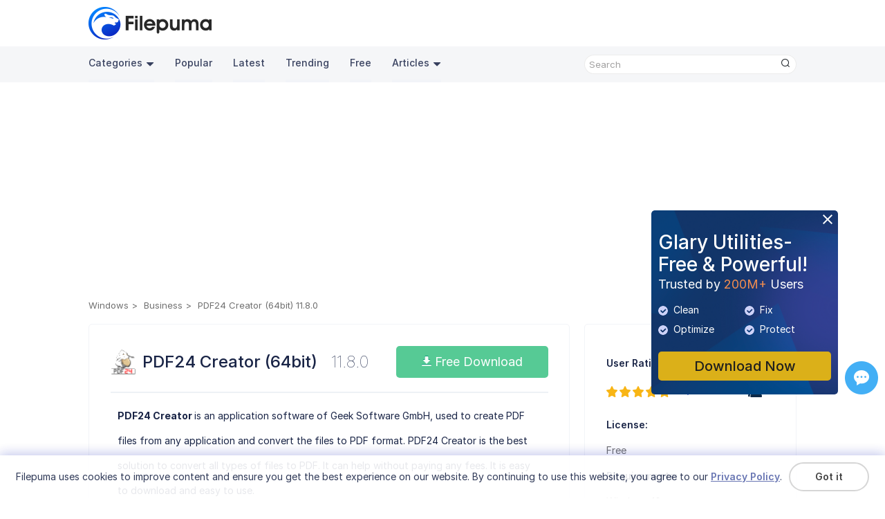

--- FILE ---
content_type: text/html;charset=utf-8
request_url: https://www.filepuma.com/download/pdf24_creator_64bit_11.8.0-33803/
body_size: 12631
content:


<!DOCTYPE html>
<html lang="en">
  <head>
    <meta charset="UTF-8" />
    <meta http-equiv="X-UA-Compatible" content="IE=edge" />
    <meta name="viewport" content="width=device-width, initial-scale=1.0" />
    <title>Download PDF24 Creator (64bit) 11.8.0 for windows - Filepuma.com</title>  
    <meta name="keywords" content="PDF24 Creator (64bit), PDF24 Creator (64bit) 11.8.0, PDF24 Creator (64bit) Download, Download PDF24 Creator (64bit), Free PDF24 Creator (64bit) Download"/>
	  <meta name="description" content="PDF24 Creator (64bit) PDF24 Creator is a free PDF Creator and PDF Converter for Windows PC."/>
	  <link rel="preconnect" href="https://fonts.googleapis.com">
    <link rel="preconnect" href="https://fonts.gstatic.com" crossorigin>
    <link rel="preconnect" href="https://rsms.me/">
    <link rel="stylesheet" href="https://rsms.me/inter/inter.css">
    <link href="https://fonts.googleapis.com/css2?family=Open+Sans:wght@300;400;500;600&display=swap" rel="stylesheet">
    <link rel="stylesheet" href="/am/css/newversion.css?0625174123">  
    <link rel="stylesheet" href="/am/css/rtl.css">  
    <link rel="stylesheet" href="/am/css/idangerous.swiper.css">  
    <script src="/am/js/jquery.min.js"></script>
    <script src="/am/js/idangerous.swiper.min.js"></script>
    <script src="/am/js/foot.js?1008165543"></script>
    <script>
    function googleTranslateElementInit() {
      new google.translate.TranslateElement({pageLanguage: "en", layout: google.translate.TranslateElement.InlineLayout.SIMPLE, autoDisplay: false}, 'google_translate_element');
    }
    </script>
    <script src="//translate.google.com/translate_a/element.js?cb=googleTranslateElementInit"></script>
    <!-- Google tag (gtag.js) -->
    <script async src="https://www.googletagmanager.com/gtag/js?id=G-683DSSLRVM"></script>
    <script>
      window.dataLayer = window.dataLayer || [];
      function gtag(){dataLayer.push(arguments);}
      gtag('js', new Date());

      gtag('config', 'G-683DSSLRVM');
    </script>
  </head>
  <body>
  <section class="store-fixed-top">
  <header>
      <div class="content-wrap clearfix">
        <a class="logo" href="//www.filepuma.com/"><img src="/am/img/imgnewversion/logo.png" alt="" /></a>
        <div class="head-con-r clearfix">    
          <div class="translate_nor"><div id="google_translate_element"></div></div>
        </div>
      </div>
      <nav>
        <div class="content-wrap clearfix">
          <a href="javascript:void(0);" class="navbar-toggle-btn"></a>
          <div class="nav-bar-con">
            <p id="back">>></p>
            <ul class="nav-bar-con-list nav-bar-con-sub">
              <li class="active">
                  <ul class="nav-bar-con-item">
                    <li class="nav-cat">
                      <a href="javascript:void(0);">Categories<img class="triangle" src="/am/img/imgnewversion/triangle.png" alt="" /></a>
                      <ul class="cat-submenu-wrap">
                          <li>
                            <a href="//www.filepuma.com/software/security_firewalls-7/">Security & Firewalls</a>
                          </li>
                          <li>
                            <a href="//www.filepuma.com/software/browsers_plugins-17/">Browsers & Plugins</a>
                          </li>
                          <li>
                            <a href="//www.filepuma.com/software/communications-22/">Communications</a>
                          </li>
                          <li>
                            <a href="//www.filepuma.com/software/developer_tools-32/">Developer Tools</a>
                          </li>
                          <li>
                            <a href="//www.filepuma.com/software/internet_network-40/">Internet & Network</a>
                          </li>
                          <li>
                            <a href="//www.filepuma.com/software/graphics_design-49/">Graphics Design</a>
                          </li>
                          <li>
                            <a href="//www.filepuma.com/software/utilities-54/">Utilities</a>
                          </li>
                          <li>
                            <a href="//www.filepuma.com/software/compression_backup-58/">Compression & Backup</a>
                          </li>
                          <li>
                            <a href="//www.filepuma.com/software/video_audio-61/">Video & Audio</a>
                          </li>
                          <li>
                            <a href="//www.filepuma.com/software/photos_images-69/">Photos & Images</a>
                          </li>
                          <li>
                            <a href="//www.filepuma.com/software/desktop-75/">Desktop</a>
                          </li>
                          <li>
                            <a href="//www.filepuma.com/software/business-80/">Business</a>
                          </li>
                          <li>
                            <a href="//www.filepuma.com/software/education-88/">Education</a>
                          </li>
                          <li>
                            <a href="//www.filepuma.com/software/productivity-94/">Productivity</a>
                          </li>
                          <li>
                            <a href="//www.filepuma.com/software/other_softwares-114/">Other Softwares</a>
                          </li>
                      </ul>
                    </li>
                    <li><a href="//www.filepuma.com/popular/">Popular</a></li>
                    <li><a href="//www.filepuma.com/latest/">Latest</a></li>
                    <li><a href="//www.filepuma.com/trending/">Trending</a></li>
                    <li><a href="//www.filepuma.com/free/">Free</a></li>
                    <li class="nav-cat">
                      <a href="javascript:void(0);">Articles<img class="triangle" src="/am/img/imgnewversion/triangle.png" alt="" /></a>
                      <ul class="cat-submenu-wrap">
                          <li>
                            <a href="//www.filepuma.com/reviews/">Reviews</a>
                          </li>
                          <li>
                            <a href="//www.filepuma.com/how-to/">How To</a>
                          </li>	
                      </ul>
                    </li>
            
                  </ul>
                </li>
                <li>
                  <ul class="nav-bar-con-item"> 
                    <li><a href="">macOS</a></li>
                  </ul>
                </li>
                <li>
                  <ul class="nav-bar-con-item"> 
                    <li><a href="">Android</a></li>
                  </ul>
                </li>   
                <li>
                  <ul class="nav-bar-con-item"> 
                    <li><a href="">iPhone</a></li>
                  </ul>
                </li>
                <li>
                  <ul class="nav-bar-con-item"> 
                    <li><a href="">Web Apps</a></li>
                  </ul>
                </li>
            </ul>
            <ul class="nav-bar-con-list device-list">
                <li class="device-list"><span class="device-list-win"></span><a href="javascript:void(0);">Windows</a></li>                
                <li class="device-list"><span class="device-list-mac"></span><a href="javascript:void(0);">macOS</a></li>                
                <li class="device-list"><span class="device-list-android"></span><a href="javascript:void(0);">Android</a></li>                             
                <li class="device-list"><span class="device-list-iphone"></span><a href="javascript:void(0);">iPhone</a></li>
                <li class="device-list"><span class="device-list-app"></span><a href="javascript:void(0);">Web Apps</a></li>
            </ul>
          </div>          
          <div class="search">
            <div class="search-text">
              <input id="search-text" class="search-input" type="text" placeholder='Search' onkeypress="if(KeyCode(event) == 13) return search();" />
              <p class="search-btn" onclick='search()'><img src="/am/img/imgnewversion/search.png" alt=""  /></p>
            </div>
          </div>
        </div>
      </nav>
    </header>
 <script src="https://challenges.cloudflare.com/turnstile/v0/api.js?onload=onloadTurnstileCallback" async defer></script>
  <section>
    <div class="content-wrap app-all-list clearfix">
        <div class="ad-wrap">
			<div>
			<script async src="https://pagead2.googlesyndication.com/pagead/js/adsbygoogle.js?client=ca-pub-4939822519872172" crossorigin="anonymous"></script>
            <!-- top -->
            <ins class="adsbygoogle"
                style="display:block"
                data-ad-client="ca-pub-4939822519872172"
                data-ad-slot="1102547268"
                data-ad-format="auto"
                data-full-width-responsive="true"></ins>
            <script>
                (adsbygoogle = window.adsbygoogle || []).push({});
            </script>
			</div>
		</div>
        <div class="breadcrumb-wrap clearfix">
            <ul class="breadcrumb clearfix">
                <li><a href="/">Windows</a></li>
									<li><a href="//www.filepuma.com/software/business-80/">Business</a></li>
								<li>PDF24 Creator (64bit) 11.8.0</li>
            </ul>
        </div>        
        <div class="product-info-wrap clearfix">
            <div class="product-info">
                <div class="product-info-top">
					<div class="product-info-name"><img src="//images.filepuma.com/../images/business/pdf24-creator-64bit-/pdf24-creator-64bit-_11_8_0.png" alt="" class="product-logo">
                    <div class="product-info-top-right">
                        <p class="product-name">PDF24 Creator (64bit)<span>11.8.0</span></p>
                    </div>
                    </div>
                    <div class="product-info-download-btn">
                        <a href="//www.filepuma.com/download/pdf24_creator_64bit_11.8.0-33803/download/" class="pro-download-btn">
                            <img src="/am/img/imgnewversion/download-arrow.png" alt=""> Free Download                        </a>
                    </div>
                </div>
                
                                 

				<p class="product-sep-line"></p>
                <div class="product-info-item">
                    <div class="product-info-more-wrap">
                        <div class="product-info-more-con">
                            <span style=""><b><span style="">PDF24 Creator&nbsp;</span></b>is an application software of Geek Software GmbH, used to create PDF files from any application and convert the files to PDF format.&nbsp;</span><span style="">PDF24 Creator</span><span style="">&nbsp;is the best solution to convert all types of files to PDF. It can help without paying any fees. It is easy to download and easy to use.</span><br />
<span style=""> </span><span style=""> </span><br />
<span style=""> </span><span style=""> </span><div><div><span style="">PDF24 Creator is a virtual printer driver with a user interface that can convert printable files to PDF. You can browse and select the source file from the user interface, and then click Save to access advanced options.</span></div>
<span style=""> </span><span style=""> </span><div><br />
<span style=""> </span><span style=""> </span></div>
<span style=""> </span><span style=""> </span><div><span style="">The program allows you to choose between different levels of PDF quality, automatically rotate pages, optimize for the web (smaller file size), set passwords and restrict editing operations (print, copy, change text...), add watermarks And digital signature.</span><br />
<span style=""> </span><span style=""> </span><br />
<span style=""> </span><span style=""> </span><span style="">PDF24 Creator is a desktop solution for offline work. The file remains locally on your PC and will not be uploaded to the Internet. Therefore, the subject of data protection or GDPR is not an issue.</span><br />
<span style=""> </span><span style=""> </span><br />
<span style=""> </span><span style=""> </span><span style="">The PDF24 Creator can be used completely free and without restrictions. Companies can also use the PDF24 Creator free of charge.</span><br />
<span style=""> </span><span style=""> </span><br />
<span style=""> </span><span style=""> </span><span style="">PDF24 Creator has multiple functions, not just a simple converter. It allows to personalize and add custom settings for each PDF file through its interface.</span><br />
<span style=""> </span><span style=""> </span><b><br />
<span style=""> </span><span style=""> </span><span style="">Key Features:&nbsp;</span></b><br />
<span style=""> </span><span style=""> </span><div><ul><li><span style="">Merge or split PDF files</span></li>
<span style=""> </span><span style=""> </span><li><span style="">Add, remove, extract, rotate, sort and move PDF pages</span></li>
<span style=""> </span><span style=""> </span><li><span style="">Import and automatic conversion of documents (Word, Excel, images, etc. to PDF</span></li>
<span style=""> </span><span style=""> </span><li><span style="">Various preview modes for easy editing of PDF documents</span></li>
<span style=""> </span><span style=""> </span><li><span style="">Integrated viewer</span></li>
<span style=""> </span><span style=""> </span><li><span style="">Drag &amp; Drop wherever possible</span></li>
<span style=""> </span><span style=""> </span><li><span style="">Follow up tools: Save, Print, Email, Fax, ...</span><br />
<span style=""> </span><span style=""> </span></li>
<span style=""> </span><span style=""> </span><li><span style="">Rotate, extract, insert pages</span></li>
<span style=""> </span><span style=""> </span><li><span style="">Integrated preview for PDF editing</span></li>
<span style=""> </span><span style=""> </span><li><span style="">PDF encryption, decryption and signature</span></li>
<span style=""> </span><span style=""> </span><li><span style="">Change PDF information (author, title, etc.)</span></li>
<span style=""> </span><span style=""> </span><li><span style="">Compress and shrink PDF files</span></li>
<span style=""> </span><span style=""> </span><li><span style="">Add watermark or mark up PDF files</span></li>
<span style=""> </span><span style=""> </span><li><span style="">Combine pages with digital paper</span></li>
<span style=""> </span><span style=""> </span><li><span style="">Convert to and from PDF</span></li>
</ul>
</div>
</div>
</div>
                        </div>
                                            </div>                
                    <!-- <a class="read-more-btn" href="javascript:void(0);">Read more</a>-->
                </div>
				
                                <p class="product-info-detail-title">Program available in other languages</p>
                <p class="product-sep-line"></p>
                <ul class="product-info-item pro-other-lang">
                    <li style="display: none;"><a href="/download/pdf24_creator_64bit_11.8.0-33803/" class="unchange">Download PDF24 Creator (64bit)</a></li>
                    <li><a href="/fr/download/pdf24_creator_64bit_11.8.0-33803/" class="unchange">Télécharger PDF24 Creator (64bit)</a></li>
                    <li><a href="/de/download/pdf24_creator_64bit_11.8.0-33803/" class="unchange">Herunterladen PDF24 Creator (64bit)</a></li>
                    <li><a href="/it/download/pdf24_creator_64bit_11.8.0-33803/" class="unchange">Scaricare PDF24 Creator (64bit)</a></li>
                    <li><a href="/jp/download/pdf24_creator_64bit_11.8.0-33803/" class="unchange">ダウンロード PDF24 Creator (64bit)</a></li>
                    <li><a href="/es/download/pdf24_creator_64bit_11.8.0-33803/" class="unchange">Descargar PDF24 Creator (64bit)</a></li>
                    <li><a href="/pt/download/pdf24_creator_64bit_11.8.0-33803/" class="unchange">Baixar PDF24 Creator (64bit)</a></li>
                </ul>			
								<div id="related_articles">
					<p class="product-info-detail-title">Related Articles</p>
					<p class="product-sep-line"></p>
					<div class="product-info-item" id="related_articles_list">
													<p class="product-info-detail"><a class="guide-to" target="_blank" href="https://www.filepuma.com/reviews/the-best-free-pdf-editors-for-windows/">The Best Free PDF Editors for Windows</a></p>
											</div>
				</div>
								
                <p class="product-info-detail-title">User Reviews</p>
                <p class="product-sep-line"></p>
                <div class="product-info-item">
                    <div id="fb-root"></div>
					<script async defer crossorigin="anonymous" src="https://connect.facebook.net/en_US/sdk.js#xfbml=1&version=v7.0" nonce="L2h9WNXb"></script>
					<div class="fb-comments" data-href="https://www.filepuma.com/download/pdf24_creator_64bit_11.8.0-33803/" data-numposts="5" data-width=""></div>
                </div>
            </div>
            <div class="product-info-right">
                <div class="product-info-right-item">
					                    <div>                        
                        <p class="about-pro-title">User Rating</p>
                        <div class="user-rating-con">
                            <div id="user-rating-operate" data-score="5"></div>
							<span id="hint">5/5</span>
							<p class="users-num"><img src="/am/img/imgnewversion/users-ico.png" alt=""><span id="rat_users_num">6</span></p>
                        </div>
						<p class="about-pro-title">License:</p>
                        <p class="about-pro-con">Free</p>
                        <p class="about-pro-title">Requirements:</p>
                        <p class="about-pro-con">Windows 10</p>
                        <p class="about-pro-title">Languages:</p>
                        <p class="about-pro-con">Multi-languages</p>
						<p class="about-pro-title">Size:</p>
                        <p class="about-pro-con">285MB</p>
                        <p class="about-pro-title">Publisher:</p>
                        <p class="about-pro-con"><a href="//www.filepuma.com/developer/4663g6795edbed5aec014351282/" target="_blank" rel="nofollow noopener noreferrer">Geek Software GmbH</a></p>
                        <p class="about-pro-title">Updated:</p>
                        <p class="about-pro-con">Dec  1, 2022</p>                        
                        <div class="clean-wrap-outer clearfix"><p class="clean-wrap">
													<span class="clean"></span>Clean
												</p><p class="report-software">Report Software</p></div>
						
                    </div>
                </div>
				
                <div class="product-info-right-item">
																		<p class="intro-item-title">Latest Version</p>
																		<p class="pro-version-item"><a href="//www.filepuma.com/download/pdf24_creator_64bit_11.29.0-57407/"><img src="//images.filepuma.com/../images/business/pdf24-creator-64bit-/pdf24-creator-64bit-_11_8_0.png" alt="">PDF24 Creator (64bit) 11.29.0</a></p>
																														<p class="intro-item-title">Old Versions</p>
												<p class="pro-version-item"><a href="//www.filepuma.com/download/pdf24_creator_64bit_11.28.2-53547/"><img src="//images.filepuma.com/../images/business/pdf24-creator-64bit-/pdf24-creator-64bit-_11_8_0.png" alt="">PDF24 Creator (64bit) 11.28.2</a></p>
																													<p class="pro-version-item"><a href="//www.filepuma.com/download/pdf24_creator_64bit_11.28.1-53197/"><img src="//images.filepuma.com/../images/business/pdf24-creator-64bit-/pdf24-creator-64bit-_11_8_0.png" alt="">PDF24 Creator (64bit) 11.28.1</a></p>
																													<p class="pro-version-item"><a href="//www.filepuma.com/download/pdf24_creator_64bit_11.28.0-53019/"><img src="//images.filepuma.com/../images/business/pdf24-creator-64bit-/pdf24-creator-64bit-_11_8_0.png" alt="">PDF24 Creator (64bit) 11.28.0</a></p>
																													<p class="pro-version-item"><a href="//www.filepuma.com/download/pdf24_creator_64bit_11.27.0-50167/"><img src="//images.filepuma.com/../images/business/pdf24-creator-64bit-/pdf24-creator-64bit-_11_8_0.png" alt="">PDF24 Creator (64bit) 11.27.0</a></p>
																													<p class="pro-version-item"><a href="//www.filepuma.com/download/pdf24_creator_64bit_11.26.1-49137/"><img src="//images.filepuma.com/../images/business/pdf24-creator-64bit-/pdf24-creator-64bit-_11_8_0.png" alt="">PDF24 Creator (64bit) 11.26.1</a></p>
																													<p class="pro-version-item"><a href="//www.filepuma.com/download/pdf24_creator_64bit_11.26.0-48979/"><img src="//images.filepuma.com/../images/business/pdf24-creator-64bit-/pdf24-creator-64bit-_11_8_0.png" alt="">PDF24 Creator (64bit) 11.26.0</a></p>
																													<p class="pro-version-item"><a href="//www.filepuma.com/download/pdf24_creator_64bit_11.25.1-48023/"><img src="//images.filepuma.com/../images/business/pdf24-creator-64bit-/pdf24-creator-64bit-_11_8_0.png" alt="">PDF24 Creator (64bit) 11.25.1</a></p>
																													<p class="pro-version-item"><a href="//www.filepuma.com/download/pdf24_creator_64bit_11.25.0-47444/"><img src="//images.filepuma.com/../images/business/pdf24-creator-64bit-/pdf24-creator-64bit-_11_8_0.png" alt="">PDF24 Creator (64bit) 11.25.0</a></p>
																													<p class="pro-version-item"><a href="//www.filepuma.com/download/pdf24_creator_64bit_11.24.0-46886/"><img src="//images.filepuma.com/../images/business/pdf24-creator-64bit-/pdf24-creator-64bit-_11_8_0.png" alt="">PDF24 Creator (64bit) 11.24.0</a></p>
													<p style="text-align:right;"><a href="//www.filepuma.com/download/pdf24_creator_64bit_-1129/versions/" class="pro-version-more">View more</a></p>
							                </div>
				
				                <div class="product-info-right-item">
                    <p class="intro-item-title">Developer's Software</p>
											<p class="pro-version-item"><a href="//www.filepuma.com/download/pdf24_creator_32bit_11.29.0-57408/"><img src="//images.filepuma.com/../images/business/pdf24-creator-32bit-/wARD7_pdf24-creator-32bit-_11_29_0.png" alt="">PDF24 Creator (32bit) 11.29.0</a></p>
																	<p class="pro-version-item"><a href="//www.filepuma.com/download/pdf24_creator_64bit_11.29.0-57407/"><img src="//images.filepuma.com/../images/business/pdf24-creator-64bit-/TUPBa_pdf24-creator-64bit-_11_29_0.png" alt="">PDF24 Creator (64bit) 11.29.0</a></p>
											                </div>
								
				                <div class="product-info-right-item">
                    <p class="intro-item-title">Related Software</p>
                    						<p class="pro-version-item"><a href="//www.filepuma.com/download/libreoffice_64bit_25.8.4-57918/"><img src="//images.filepuma.com/../images/office-suites/libreoffice-64bit-/Izg2V_libreoffice-64bit-_25_8_4.png" alt="">LibreOffice (64bit) 25.8.4</a></p>
											<p class="pro-version-item"><a href="//www.filepuma.com/download/foxit_pdf_reader_2025.3.0.35737-57889/"><img src="//images.filepuma.com/../images/document-management/foxit-pdf-reader/bXAM5_foxit-pdf-reader_2025_3_0_35737.png" alt="">Foxit PDF Reader 2025.3.0.35737</a></p>
											<p class="pro-version-item"><a href="//www.filepuma.com/download/calibre_64bit_8.16.2-57225/"><img src="//images.filepuma.com/../images/office-suites/calibre-64bit-/4tUG8_calibre-64bit-_8_16_2.png" alt="">Calibre (64bit) 8.16.2</a></p>
											<p class="pro-version-item"><a href="//www.filepuma.com/download/libreoffice_32bit_25.8.4-57917/"><img src="//images.filepuma.com/../images/office-suites/libreoffice-32bit-/cI2sB_libreoffice-32bit-_25_8_4.png" alt="">LibreOffice (32bit) 25.8.4</a></p>
											<p class="pro-version-item"><a href="//www.filepuma.com/download/evernote_10.167.4-58242/"><img src="//images.filepuma.com/../images/office-suites/evernote/QV2HL_evernote_10_167_4.png" alt="">Evernote 10.167.4</a></p>
					                </div>
								
 				
            </div>            
        </div>        
      </div>      
    </div>
  </section> 
  <section class="pop-up security-levels-wrap">
    <p class="close-btn"></p>
    <p class="pop-up-title">Security Levels</p>
    <p class="security-levels-info">To avoid any potential harm to your device and ensure the security of your data and privacy, our team checks every time a new installation file is uploaded to our servers or linked to a remote server and periodically reviews the file to confirm or update its status. Based on this checking, we set the following security levels for any downloadable files.</p>
    <p class="about-pro-title"><img src="/am/img/imgnewversion/clean-ico.png" alt="">Clean</p>
    <p class="security-levels-info">It is highly likely that this software program is clean.</p>
    <p class="security-levels-info">We scanned files and URLs associated with this software program in more than 60 of the world's leading antivirus services; no possible threats were found. And there is no third-party softwarebundled.</p>
    <p class="about-pro-title"><img src="/am/img/imgnewversion/warning-ico.png" alt="">Warning</p>
    <p class="security-levels-info">This program is advertising supported and may offer to install third-party programs that are not required. These may include a toolbar, changing your homepage, default search engine, or installing other party programs. These could be false positives, and our users are advised to be careful when installing and using this software.</p>
    <p class="about-pro-title"><img src="/am/img/imgnewversion/disabled-ico.png" alt="">Disabled</p>
    <p class="security-levels-info">This software is no longer available for download. It is highly likely that this software program is malicious or has security issues or other reasons.</p>
  </section>
  <section class="pop-up submit-report-wrap">
    <p class="close-btn"></p>
    <p class="pop-up-title">Submit a Report</p>
    <form class="submit-report" action="">
		<input type="hidden" id="report_id1" value="1129">
		<input type="hidden" id="report_id2" value="33803">
        <input class="submit-report-pro" type="text" placeholder="PDF24 Creator (64bit) 11.8.0" value="PDF24 Creator (64bit) 11.8.0" readOnly />
        <label class="submit-report-text" for="report-reason">            
            I want to report this software because:
            <select class="report-reason" name="report-reason" id="report-reason">
                <option value="1" selected>Download doesn't work</option>
                <option value="2">Wrong version</option>
                <option value="3">It comes bundled with unwanted software</option>
                <option value="4">It violates other's copyright/trademark</option>
                <option value="5">It contains viruses and malware</option>
                <option value="6">It contains offensive content</option>
                <option value="7">This program is no longer been developed</option>
				<option value="8">Other</option>
            </select>
        </label> 
        <textarea class="probllem-describe" name="" id="" cols="30" rows="10" placeholder='Please describe the probllems you encountered or suggestions.'></textarea>
        <div class="cf-turnstile" data-sitekey="0x4AAAAAABpLEML076582tDo" data-callback="show_submit"></div>
		<input class="submit-report-btn" type="button" value='Submit' style="display: none;">
    </form>    
  </section>
  <section class="pop-up submit-report-feedback">
    <p class="close-btn"></p>
    <p class="pop-up-title">Thank you! <br>Your report has been sent.</p>
    <p>We will review your request and take appropriate action.</p>
    <p>Please note that you will not receive a notification about anyaction taken dueto this report.We apologize for anyinconvenience this may cause.</p>
    <p>We appreciate your help in keeping our website clean and safe.</p>
    <input class="report-feedback-btn" type="button" value='Close'>
  </section>

<footer>
    <div class="ad-gu-wrap">
      <a class="ad-gu-close" id="ad-gu-close" href="javascript:void(0);"><img src="/am/img/imgnewversion/ad-gu-close.png" alt="close" /></a>
      <a href="//www.filepuma.com/download_glary_utilities_254/">
        <div class="ad-gu" id="ad-gu">             
            <p class="ad-gu-title">Glary Utilities-Free & Powerful!</p>
            <p class="ad-gu-subtitle">Trusted by <span>200M+</span> Users</p>
            <ul class="ad-gu-functions">
              <li><img src="/am/img/imgnewversion/ad-gu-icon.png?0210" />Clean</li>
              <li><img src="/am/img/imgnewversion/ad-gu-icon.png?0210" />Fix</li>
              <li><img src="/am/img/imgnewversion/ad-gu-icon.png?0210" />Optimize</li>
              <li><img src="/am/img/imgnewversion/ad-gu-icon.png?0210" />Protect</li>
            </ul>            
        </div>
      </a>
      <a class="ad-gu-download" href="//www.filepuma.com/download_glary_utilities_254/">Download Now</a>
    </div>
    
    <div class="gather" style="bottom:150px;">    
      <div class="gatherwrap" style="margin: 0px auto">  
      <!-- ShareThis BEGIN --><div class="sharethis-inline-share-buttons"></div><!-- ShareThis END -->	
        <a class="ze-btn" href="javascript:void(0);" title="Feedback & Support"><div id="myLauncher" onclick="openWidget()"></div></a>
      </div>
    </div> 
    <div class="content-wrap direction-column">
      <div class="footer-con">
        <div class="footer-con-logo">
          <img src="/am/img/imgnewversion/logo-bot.png" alt="" />
          <p class="slogan">Unleash Limitless App Fun With Ease</p>
        </div>
        <div class="footer-nav">
          <div class="footer-nav-wrap">
            <div class="footer-nav-item">
              <p class="footer-nav-title">Policies</p>
              <ul class="footer-nav-list">
                <li><a href="//www.filepuma.com/privacy/">Privacy Policy</a></li>
                <li><a href="//www.filepuma.com/terms/">Terms of Use</a></li>
                <li><a href="//www.filepuma.com/dmca/">DMCA</a></li>
                <li><a href="//www.filepuma.com/cookie_policy/">Cookie Policy</a></li>
              </ul>
            </div>
            <div class="footer-nav-item">
              <p class="footer-nav-title">Company</p>
              <ul class="footer-nav-list">
                <li><a href="//www.filepuma.com/about/">About Us</a></li>
                <li><a href="//www.filepuma.com/contact/">Contact Us</a></li>
                <li><a href="//www.filepuma.com/submit_program/">Submit Program</a></li>
              </ul>
            </div>
            <div class="footer-nav-item">
              <p class="footer-nav-title">Follow Us</p>
              <p style="font-size: 0">
                <a class="share-btn share-btn-fb" href="https://www.facebook.com/filepumadotcom"></a>
                <a class="share-btn share-btn-tw" href="https://twitter.com/filepuma"></a>
                <a class="share-btn share-btn-youtube" href="https://www.youtube.com/@filepumadotcom"></a>
                <a class="share-btn share-btn-rss" href="//www.filepuma.com/rss.xml"></a>
              </p>
              <div class="multi_lang_wrap">
                  <select id="multi_lang" name="multi_lang">
				            <option value="/download/pdf24_creator_64bit_11.8.0-33803/" selected>English</option>
                    <option value="/fr/download/pdf24_creator_64bit_11.8.0-33803/">Français</option>
                    <option value="/de/download/pdf24_creator_64bit_11.8.0-33803/">Deutsch</option>
                    <option value="/it/download/pdf24_creator_64bit_11.8.0-33803/">Italiano</option>
                    <option value="/jp/download/pdf24_creator_64bit_11.8.0-33803/">日本語</option>
                    <option value="/es/download/pdf24_creator_64bit_11.8.0-33803/">Español</option>
                    <option value="/pt/download/pdf24_creator_64bit_11.8.0-33803/">Português</option>
                    <option value="/ru/download/pdf24_creator_64bit_11.8.0-33803/">Pусский</option>
                    <option value="/ar/download/pdf24_creator_64bit_11.8.0-33803/">العربية</option>
                    <option value="/cn/download/pdf24_creator_64bit_11.8.0-33803/">中文(简体)</option>
                    <option value="/tw/download/pdf24_creator_64bit_11.8.0-33803/">中文(繁體)</option>
                    <option value="/in/download/pdf24_creator_64bit_11.8.0-33803/">हिन्दी</option>
                    <option value="/id/download/pdf24_creator_64bit_11.8.0-33803/">Indonesia</option>
                    <option value="/nl/download/pdf24_creator_64bit_11.8.0-33803/">Nederlands</option>
                    <option value="/pl/download/pdf24_creator_64bit_11.8.0-33803/">Polski</option>
                    <option value="/vn/download/pdf24_creator_64bit_11.8.0-33803/">Tiếng Việt</option>
                    <option value="/tr/download/pdf24_creator_64bit_11.8.0-33803/">Türkiye</option>
                    <option value="/kr/download/pdf24_creator_64bit_11.8.0-33803/">한국어</option>
                    <option value="/ms/download/pdf24_creator_64bit_11.8.0-33803/">Malaysia</option>
                    <option value="/th/download/pdf24_creator_64bit_11.8.0-33803/">ภาษาไทย</option>
                    <option value="/ur/download/pdf24_creator_64bit_11.8.0-33803/">اردو</option>
                    <option value="/bn/download/pdf24_creator_64bit_11.8.0-33803/">বাংলা</option>
                    <option value="/fa/download/pdf24_creator_64bit_11.8.0-33803/">فارسی</option>
                  </select>
              </div>
            </div>
          </div>          
        </div>
      </div>
      <div style="width: 100%">
        <p class="sep-line"></p>
        <p class="copyright">
          Copyright &copy; <span id="copyyear">2022</span> <span class="notranslate">Filepuma</span>. All rights reserved.
        </p>
      </div>
    </div>
    <div class="cookiesTip">
      <div class="ckTipContainer">
            <div class="ckTipCon">
              <p class="ckTipText"><span class="notranslate">Filepuma </span>uses cookies to improve content and ensure you get the best experience on our website. By continuing to use this website, you agree to our <a class="privacyPolicy" href="//www.filepuma.com/privacy/">Privacy Policy</a>.</p>
            </div>
            <p class="ckTipBtn">
              <a class="removeCkBtn" href="javascript:;" onclick="removeCkLayer();">Got it</a>
            </p>
          
        </div>
    </div>
    <p id="backTop"><img src="/am/img/back-top.png" /></p>
  </footer>
  <script src="/am/js/fore.js"></script>
  <script src="/am/js/jquery.pagination.js"></script>
  <script src="/am/js/jquery.raty.min.js"></script>
  <script src="/am/js/jquery.ddslick.js?202502261438" ></script>
  <script type='text/javascript' src='https://platform-api.sharethis.com/js/sharethis.js#property=6479dc9d5380390019972109&product=sop' async='async'></script>
<script>
	$('#multi_lang').ddslick({
        width: 110,
        showSelectedHTML: false,
        onSelected: function (data) {
          var lng_href = data.selectedData.value;
		      location.href = lng_href;
        }
  }); 
	function search() {
		var search1 = $.trim($("#search-text").val());
		search1 = search1.replace(/<[^>]+>|[<>[\]'"()#/\\&*$^%]/gi, '');
		search1 = search1.replace(/ +/g, ' ');
		//search1=search1.replace(/<[^>]+>/g, '');
		//search1=search1.replace(/[^\w\s]/gi, '');
		search1 = search1.replace(/ /g, "-");
		if (search1.length == 0) {
			return false;
		}
		search1 = encodeURIComponent(search1);
		var lng = 'en';
		if (typeof lng !== 'undefined' && lng !== '') {
			if(lng == 'en'){
			}else{
				location.href = HOST + "en/search/" + escape(search1) + "/";
				return true;
			}
		}
		location.href = HOST + "search/" + escape(search1) + "/";
	}
	function search2() {
		var search2 = $.trim($("#search-text2").val());
		search2 = search2.replace(/<[^>]+>|[<>[\]'"()#/\\&*$^%]/gi, '');
		search2 = search2.replace(/ +/g, ' ');
		//search2=search2.replace(/<[^>]+>/g, '');
		//search2=search2.replace(/[^\w\s]/gi, '');
		search2 = search2.replace(/ /g, "-");
		if (search2.length == 0) {
			return false;
		}
		search2 = encodeURIComponent(search2);
		var lng = 'en';
		if (typeof lng !== 'undefined' && lng !== '') {
			if(lng == 'en'){
			}else{
				location.href = HOST + "en/search/" + escape(search2) + "/";
				return true;
			}
		}
		location.href = HOST + "search/" + escape(search2) + "/";
	}
</script>
	
	<script>
  $(document).ready(function() {
      if(getCurLang()){
        var lang = getCurLang();
        var langRtl = ['ar','ur','fa'];
        if(langRtl.includes(lang)){
          $("html").attr("dir","rtl");
        }
        $('a').each(function() {
            if(!$(this).hasClass("unchange")){
              var href = $(this).attr('href');				
              if(typeof href !== 'undefined' && href !== '' && href.includes('www.filepuma.com/') && !href.includes('www.filepuma.com/reviews/') && !href.includes('www.filepuma.com/how-to/')) {
                var splitUrl = href.split('www.filepuma.com/');
                var newUrl = splitUrl[0] + 'www.filepuma.com/' + lang + "/" + splitUrl[1];
                //console.log(newUrl);
                $(this).attr('href', newUrl);
              }
            }            
        });
      }		
      
      
	});
  function getCurLang(){
    var lng = 'en';
    //console.log(lng);
		if (typeof lng !== 'undefined' && lng !== '') {
			if(lng == 'en'){
         return false; 
      }
      return lng;
    }
  }

  window.onload = function(){	
    if($(window).width()<980){
      if($(".cookiesTip").css("display")!="none"){
        if($(".cookiesTip").height()>$(".footer").height()){
          var t = ($(".cookiesTip").height()-$(".footer").height())+10;
          $("#main").css("padding-bottom",t+"px");
        }
        else{
          $("#main").css("padding-bottom","0px");
        }
      }
      else{
        $("#main").css("padding-bottom","20px");
      }
    } 
    let currentUrl = window.location.href;
    if(!currentUrl.includes("updates3v2")){
      var guAd = getCookie("guAd");
      if(guAd!="hide"){
        $(".ad-gu-wrap").show();
      } 
    }    
  }
$(function () {
      if(!window.localStorage){
          if(checkCookie("ckTip")){
                $(".cookiesTip").hide();
                //$(".gather").css("bottom",0);
            }
            else{
                $(".cookiesTip").show();
            }
      }
      else{
            if(window.localStorage.ckTip){
                $(".cookiesTip").hide();
                //$(".gather").css("bottom",0);
            }
            else{
                $(".cookiesTip").show();
            }
      }

			/*$("#search-text")
				.on("focus", function () {
				$(this).animate({ width: 300 }, "slow");
			})
				.on("blur", function () {
				$(this).animate({ width: 135 }, "slow");
			});*/
			$(".navbar-toggle-btn").click(function () {
				$(".nav-bar-con").toggle();
        /*$(".nav-bar-con-list.nav-bar-con-sub").animate({width:0},300,function(){
           $("#back").hide();
           $(".nav-bar-con-list.nav-bar-con-sub").children().removeClass("active");
        })*/
				return false;
			});

      $(".operation-system>li").on("click",function(){
        var i = $(this).index();
        $(this).addClass("active").siblings().removeClass("active");
        $(".nav-bar-con-list.nav-bar-con-sub").children("li").eq(i).addClass("active").siblings().removeClass("active");
      })

      $(".major-categories>li").on("click",function(){ 
        var i = parseInt($(this).attr("data-index"));
        if(i == 0){
          $(".last_popular_a").attr('href', '//www.filepuma.com/popular/');
          setCookie("category","popular",Infinity);
        }else{
          $(".last_popular_a").attr('href', '//www.filepuma.com/latest/');
          setCookie("category","latest",Infinity);
        }
        $(this).addClass("active").siblings().removeClass("active");
        
        var w = $(".major-categories-app-list-wrap").outerWidth(true);
       
        if(['ar','ur','fa'].includes('en')){
          $(".major-categories-app-list-inner").animate({left:i*w},500);
        }else{
            $(".major-categories-app-list-inner").animate({left:-i*w},500);
        }        
      }) 
      $("#ad-gu-close").on("click",function(){
        $(".ad-gu-wrap").hide();
        setCookie("guAd","hide");
        return false;
      })     
      $(".nav-bar-con-list.device-list>li").on("click",function(){
        var i = $(this).index();
        $(".nav-bar-con-list.nav-bar-con-sub>li").eq(i).addClass("active").siblings().removeClass("active");
        var l = $(this).parent(".nav-bar-con-list").outerWidth(true); 
        $(".nav-bar-con-list.nav-bar-con-sub").children().eq(i).addClass("active");
        $(".nav-bar-con-list.nav-bar-con-sub").animate({width:l+"px"},300,function(){
           $("#back").show();
        })    
      })
      $("#back").on("click",function(){
        $(this).hide();
         $(".nav-bar-con-list.nav-bar-con-sub").animate({width:0},300,function(){
          
        }) 
      })
      /*$('#google_translate_element').bind('DOMNodeInserted', function(e) {        
        if($('#google_translate_element a>span:first').html()!==null && $('#google_translate_element a>span:first').html().length>0){
          $('#google_translate_element').off('DOMNodeInserted');
          $('#google_translate_element a>span:first').css("color","#434343").html('English');
          $('#google_translate_element').unbind('DOMNodeInserted');
        }
      }); */
         

      $('#report-reason').ddslick({
        width: "100%",
        selectText: "Rating",
        showSelectedHTML: false,
        onSelected: function (data) {
          console.log(data.selectedData.value);
        }
      });    
      
      $("#software-filter").ddslick({
        width: 210,
        selectText: "All" ,
        onSelected: function (data) {
          console.log(data.selectedData.value);
        }
      });    
       
      $("#software-sort").ddslick({
        width: 210,
        selectText : "Most Popular" ,
        onSelected: function (data) {
          console.log(data.selectedData.value);
        }
      }); 

      $(".clean-wrap").on("click",function(){
        popUp($('.pop-up.security-levels-wrap'));
      });
      $(".report-software").on("click",function(){
        popUp($('.pop-up.submit-report-wrap'));
      }); 

      $(".close-btn, .report-feedback-btn").on("click",function(){
        $(this).parent("section").hide();
      })      

      /* $(".read-more-btn").on("click", function(){
        if($(this).prev(".product-info-more-wrap").hasClass("show-more")){          
          $(this).html("Read more");
        }
        else{
          $(this).html("Show less");
        }
        $(this).prev(".product-info-more-wrap").toggleClass("show-more");
      }) */

      $(".watchlist-btn").on("click",function(){
            $(this).toggleClass("watchOn");
            return false;
        })
		});

    windowWidth = window.innerWidth;
    $(window).resize(function () {
      if (window.innerWidth != windowWidth) {
        windowWidth = window.innerWidth;
        if ($(".nav-bar-con").length > 0) {          
          if (windowWidth > 979) {
            /*var i = $(".nav-bar-con-list.nav-bar-con-sub").children("li.active").index();
            if(i>=0){
              $(".operation-system li").eq(i).addClass("active").siblings().removeClass("active");
            }
            else{
              $(".operation-system li").eq(0).addClass("active").siblings().removeClass("active");
               $(".nav-bar-con-list.nav-bar-con-sub").children().eq(0).addClass("active");
            }
            $(".nav-bar-con-list.nav-bar-con-sub").css("width","auto");*/
            if ($(".nav-bar-con").css("display") == "none") {  
              $(".nav-bar-con").show();              
            }            
          } else {
            /*$(".nav-bar-con-list.nav-bar-con-sub").css("width",0);*/
            if ($(".nav-bar-con").css("display") != "none") {
              $(".nav-bar-con").hide();
            }
          }          
        }
      }
      if($(window).width()<980){
        if($(".cookiesTip").css("display")!="none"){
          if($(".cookiesTip").height()>$(".footer").height()){
            var t = ($(".cookiesTip").height()-$(".footer").height())+10;
            $("#main").css("padding-bottom",t+"px");
          }
          else{
            $("#main").css("padding-bottom","0px");
          }
        }
        else{
          $("#main").css("padding-bottom","20px");
        }
      }
    });
    //reset copyright year
    var mydate = new Date();
    var mydateyear = mydate.getFullYear();
    $("#copyyear").text(mydateyear);

    function removeCkLayer(){
      if(!window.localStorage){
        setCookie('ckTip',true);
      }else{
            window.localStorage.setItem('ckTip',true);
      }
      $(".cookiesTip").hide();
      //$(".gather").css("bottom",0);
    }

    //popUp position
    function popUp(obj){
        var h = obj.outerHeight(true);
        var wh = $(window).height();
        var scrollH = $(window).scrollTop();
        if(scrollH>0){
          if(wh>h){
            var t = (wh-h)/2+scrollH;
          }
          else{
            var t = 20+scrollH;
          }
        }      
        else{
          if(wh>h){
            var t = (wh-h)/2;
          }
          else{
            var t = 20;
          }
        }        
        obj.css("top",t+"px");
        obj.toggle();
    }
	
    $(".submit-report-btn").click(function(){
      var ddData = $('#report-reason').data('ddslick');
      var reason = ddData.selectedData.value;
      
      var title = $(".submit-report-pro").val();
      if($.trim(title).length == 0){ return false; }
      var problem = $(".probllem-describe").val();
      if($.trim(problem).length == 0){ return false; }
      
	  var id1 = $("#report_id1").val();
	  var id2 = $("#report_id2").val();
	  var t = id1 + ':' + id2 + ':' + title;
      var data = {
          t: t,
          r: reason,
          p: problem,
          'cf-turnstile-response': $('[name=cf-turnstile-response]').val()
        };
        $.post('//www.filepuma.com/acrepons.php', data, function (ret, status){
          if(status == 'success'){
            popUp($('.pop-up.submit-report-wrap'));
            popUp($('.pop-up.submit-report-feedback'));
          }
        }, "json" );
    });
    $(".report-feedback-btn").click(function(){
      popUp($('.pop-up.submit-report-feedback'));
    });
    function show_submit(){
      $(".submit-report-btn").show();
    }

    </script>

    <!-- A tab to launch the Classic Widget --> 
    <!-- Start of filepuma Zendesk Widget script -->
    <script id="ze-snippet" src="https://static.zdassets.com/ekr/snippet.js?key=823d64c2-b5de-4c52-9655-e67be780aac9"> </script>
    <!-- End of filepuma Zendesk Widget script -->
    <script type="text/javascript">		
      $(window).resize(function(){	
        var widgetW = $("#webWidget").outerWidth(true);
        var widgetH = $("#webWidget").outerHeight(true);
        if(widgetW>0){
          zE('webWidget', 'updateSettings', {
            webWidget: {
              offset: {
                horizontal: ($(window).width() - widgetW) / 2,
                vertical: $(window).height()>=widgetH?($(window).height() - widgetH) / 2:0
              }
            }
          })
        }        
      })  
      zE("webWidget", "hide");
      function openWidget() {
        zE("webWidget", "show");
        zE("webWidget", "open");        
      }
      zE("webWidget:on", "close", function () {
        zE("webWidget", "hide");
      });    
      zE('webWidget:on', 'open', function() {  
        if(!isMobile()){  
          if($("#webWidget").outerWidth(true) == null){  
            var s = setInterval(function(){
              if($("#webWidget").outerWidth(true)>0){            
                clearInterval(s);
                $("#webWidget").addClass("widget-pc");
                var widgetW = $("#webWidget").outerWidth(true);
                var widgetH = $("#webWidget").outerHeight(true);
                zE('webWidget', 'updateSettings', {
                  webWidget: {
                    offset: {
                      horizontal: ($(window).width() - widgetW) / 2,
                      vertical: $(window).height()>=widgetH?($(window).height() - widgetH) / 2:0
                    }
                  }
                })
              }          
            },50)        
          } 
          else{
            $("#webWidget").addClass("widget-pc");
            var widgetW = $("#webWidget").outerWidth(true);
            var widgetH = $("#webWidget").outerHeight(true);
            zE('webWidget', 'updateSettings', {
              webWidget: {
                offset: {
                  horizontal: ($(window).width() - widgetW) / 2,
                  vertical: $(window).height()>=widgetH?($(window).height() - widgetH) / 2:0
                }
              }
            })
          }   
        }              
      }); 
      function isMobile(){
        return !!navigator.userAgent.match(
          /(iPhone|iPod|Android|ios|iOS|iPad|Backerry|WebOS|Symbian|Windows Phone|Phone)/i
        );
      };
      </script>
  </body>
</html>
<script>
$('#user-rating-operate').raty({
	path: '/am/img/imgnewversion/',
	starOn: 'rating-star-on.png',
	starOff: 'rating-star-off.png',
	size: 16,
	target: '#hint',
	targetType: 'number',
	targetKeep: true,
	targetFormat: '{score}/5',    
	    
    hints: ['Click to rate','Click to rate','Click to rate','Click to rate','Click to rate'],
    	score: function() {
          return $(this).attr('data-score');
    },
	click: function(score, element, evt) {
		var data = {
			t: '4Ea7B37671Uv513710',
			r: score,
			s: '1129',
		};
		$.post('//www.filepuma.com/acprudto.php', data, function (ret, status){
			if(status == 'success'){
                var num = parseInt($('#rat_users_num').text());
				num = num + 1;
				$('#rat_users_num').text(num);
				$('#user-rating-operate').raty('set', { readOnly: true, score: score, hints: ['You have already rated','You have already rated','You have already rated','You have already rated','You have already rated']});
			}
		}, "json" );
	},
});
</script>
<script> 
    var mySwiper, myFullSwiper; 
    var initNum;
    var loopNum = $(".pro-screenshot-wrap .swiper-slide").length;
    $(".pro-screenshot-wrap .swiper-slide").width($(".pro-screenshot-wrap").width());
    mySwiper = new Swiper('.pro-screenshot-wrap', {
        loop: true,
        speed:500,
        loopAdditionalSlides: 0,
        roundLengths: true,        
        pagination: '.screenshot-pagination',
        paginationClickable :true,
        resizeReInit : true,
        onSlideClick:function(swiper) {                            
            $(".pro-screenshot-full-layer").show();                            
            initNum = swiper.clickedSlideIndex-1;
            if(typeof(myFullSwiper)!= "undefined"){                          
                imgScale(".pro-screenshot-full-wrap",myFullSwiper,initNum,"click"); 
                myFullSwiper.swipeTo(initNum, 0, false);
            }
            else{
                myFullSwiper = new Swiper('.pro-screenshot-full-wrap',{
                    wrapperClass: 'swiper-full-wrapper',
                    loop : true,
                    initialSlide :initNum,
                    speed:500,
                    roundLengths: true,
                    loopAdditionalSlides: loopNum,
                    onSwiperCreated: function(swiper){ 
                        var sNum = $(".pro-screenshot-full-wrap .swiper-slide").length;
                        for(var s=0; s<sNum;s++){
                            var imgObj = $(".pro-screenshot-full-wrap .swiper-slide").eq(s).children("img");
                            if(typeof(imgObj.attr("datasize"))=="undefined"){
                                var imgObjW = imgObj.outerWidth(true);
                                var imgObjH = imgObj.outerHeight(true);
                                imgObj.attr("datasize",imgObjW+"-"+imgObjH);
                            }                                            
                        }                                                                          
                    },                                                       
                    onInit: function(swiper){  
                        //imgScale(".pro-screenshot-full-wrap",swiper,initNum,"click");                               
                    }
                })
            }            
        },
        onSwiperCreated: function(swiper){
            $(".screenshot-pagination span").eq(0).addClass("swiper-visible-switch swiper-active-switch");
        },  
    })
    $('.pro-screenshot-layer .pro-screenshot-btn.pro-screenshot-pre').on("click",function(){
        mySwiper.swipePrev(); 
        return false;
    })
    $('.pro-screenshot-layer .pro-screenshot-btn.pro-screenshot-next').click(function(){
        mySwiper.swipeNext(); 
        return false;
    })
    $('.pro-screenshot-full-layer .pro-screenshot-btn.pro-screenshot-pre').click(function(){
        myFullSwiper.swipePrev(); 
        //imgScale(".pro-screenshot-full-wrap",myFullSwiper,initNum,"switch"); 
        return false;
    })
    $('.pro-screenshot-full-layer .pro-screenshot-btn.pro-screenshot-next').click(function(){
        myFullSwiper.swipeNext(); 
        //imgScale(".pro-screenshot-full-wrap",myFullSwiper,initNum,"switch"); 
        return false;
    })
    $("#close-swiper-full").click(function(){
        $(".pro-screenshot-full-layer").hide();
        return false;
    }) 
    $(".pro-screenshot-layer").on("mouseenter",function(){
        $(this).find(".pro-screenshot-btn,.screenshot-pagination").fadeIn();
    }).on("mouseleave",function(){
        $(this).find(".pro-screenshot-btn,.screenshot-pagination").fadeOut();
    }) 
    $('.pro-screenshot-btn.pro-screenshot-pre').on("mouseenter",function(){
        $(this).children("img").attr("src","/am/img/imgnewversion/screenshot-btn-pre-hover.png?20231225");
    }).on("mouseleave",function(){
        $(this).children("img").attr("src","/am/img/imgnewversion/screenshot-btn-pre.png");
    })
    $('.pro-screenshot-btn.pro-screenshot-next').on("mouseenter",function(){
        $(this).children("img").attr("src","/am/img/imgnewversion/screenshot-btn-next-hover.png?20231225");
    }).on("mouseleave",function(){
        $(this).children("img").attr("src","/am/img/imgnewversion/screenshot-btn-next.png");
    })
    window.onresize = function(){
        if($(".pro-screenshot-full-layer").css("display")!="none"){
            //imgScale(".pro-screenshot-full-wrap", myFullSwiper, initNum, "switch"); 
        }
    }
    function imgScale(objClass,swiper,initNum,type){
        var w = $(objClass).outerWidth(true);
        var h = $(objClass).outerHeight(true);        
        console.log(w+"___"+h);                
        $(objClass+ " .swiper-slide").css("lineHeight",h+"px");
        if(type=="click"){
            if($(objClass+ " .swiper-slide").outerWidth(true)!=w){
                swiper.resizeFix();
            }
            var i = initNum; 
            var imgCurObj = $(objClass+ " .swiper-slide").eq(i+mySwiper.params.slidesPerView).children("img");  
        }
        else{                            
            var i = $(objClass+ " .swiper-slide.swiper-slide-active").index();
            var imgCurObj = $(objClass+ " .swiper-slide").eq(i).children("img");  
        }                                                                 
        if(typeof(imgCurObj.attr("datasize"))!="undefined"){
            var sizeArr = imgCurObj.attr("datasize").split("-");
            var imgW = sizeArr[0];
            var imgH = sizeArr[1];
        }
        else{
            var imgW = imgCurObj.outerWidth(true);
            var imgH = imgCurObj.outerHeight(true);
            imgCurObj.attr("datasize",imgW+"-"+imgH);  
        }
        if(imgW/imgH>= w/h){
            var imgNewW = w;
            var imgNewH = w*imgH/imgW; 
        }
        else{
            var imgNewH = h;
            var imgNewW = h*imgW/imgH;                             
        }                     
        imgCurObj.css({"width":imgNewW,"height":imgNewH});           
    }
	
	$("a").each(function() {
		var href = $(this).attr("href");
		if (href && (href.indexOf("filepuma.com") == -1 && href.indexOf("glarysoft.com") == -1)) {
			if (!$(this).attr("rel")) {
				$(this).attr("rel", "noopener noreferrer nofollow");
			} else {
				var relValue = $(this).attr("rel");
				if (relValue.indexOf("noopener") == -1) {
					relValue += " noopener";      
				}
				if (relValue.indexOf("noreferrer") == -1) {
					relValue += " noreferrer";      
				}      
				if (relValue.indexOf("nofollow") == -1) {        
					relValue += " nofollow";      
				}      
				$(this).attr("rel", relValue);    
			}  
		}
	});
    /*window.onload = function(){
        var d = new Date();
        var targetTime = new Date(2024,6,23);
        if(d >= targetTime){
            $(".aiarty-ad-right").remove();
            return;
        }
		aiartyAdRight();
	}
	window.onresize = function(){
        if($(".aiarty-ad-right").length>0){
            aiartyAdRight();
        }		
	}*/
</script>

--- FILE ---
content_type: text/html; charset=utf-8
request_url: https://www.google.com/recaptcha/api2/aframe
body_size: 270
content:
<!DOCTYPE HTML><html><head><meta http-equiv="content-type" content="text/html; charset=UTF-8"></head><body><script nonce="qSqMLNZWUsWXRdJIN64D1A">/** Anti-fraud and anti-abuse applications only. See google.com/recaptcha */ try{var clients={'sodar':'https://pagead2.googlesyndication.com/pagead/sodar?'};window.addEventListener("message",function(a){try{if(a.source===window.parent){var b=JSON.parse(a.data);var c=clients[b['id']];if(c){var d=document.createElement('img');d.src=c+b['params']+'&rc='+(localStorage.getItem("rc::a")?sessionStorage.getItem("rc::b"):"");window.document.body.appendChild(d);sessionStorage.setItem("rc::e",parseInt(sessionStorage.getItem("rc::e")||0)+1);localStorage.setItem("rc::h",'1767301735388');}}}catch(b){}});window.parent.postMessage("_grecaptcha_ready", "*");}catch(b){}</script></body></html>

--- FILE ---
content_type: application/javascript
request_url: https://www.filepuma.com/am/js/jquery.ddslick.js?202502261438
body_size: 4819
content:
(function (factory) {
  if (typeof define === "function" && define.amd) {
    /** AMD. Register as an anonymous module. */
    define(["jquery"], factory);
  } else if (typeof module === "object" && module.exports) {
    /** Node/CommonJS */
    module.exports = factory(require("jquery"));
  } else {
    /** Browser globals */
    factory(window.jQuery);
  }
})(function ($) {
  $.fn.ddslick = function (method) {
    if (methods[method]) {
      return methods[method].apply(
        this,
        Array.prototype.slice.call(arguments, 1)
      );
    } else if (typeof method === "object" || !method) {
      return methods.init.apply(this, arguments);
    } else {
      $.error("Method " + method + " does not exists.");
    }
  };

  var methods = {};
  var settingsMap = {};
  var defaults = {
    data: [],
    keepJSONItemsOnTop: false,
    animationTime: 50,
    width: "20em",
    height: null,
    background: "#eee",
    selectText: "",
    defaultSelectedIndex: null,
    truncateDescription: true,
    imagePosition: "left",
    showSelectedHTML: true,
    clickOffToClose: true,
    embedCSS: true,
    onSelected: function () {},
  };

  var closeListenerInitialized = false;

  var ddSelectHtml =
    "<div class='dd-select'><input class='dd-selected-value' type='hidden' /><button name='dd-selected-button' type='button' class='dd-selected'></button><span class='dd-pointer dd-pointer-down'></span></div>";
  var ddOptionsHtml = "<ul class='dd-options'></ul>";

  //CSS for ddSlick
  var ddslickCSS =
    "<style id='css-ddslick' type='text/css'>" +
    ".dd-select{ border-radius:2px; border:solid 1px #ccc; position:relative; cursor:pointer;}" +
    ".dd-desc { color:#aaa; display:block; overflow: hidden; font-weight:normal; line-height: 1.4em; }" +
    ".dd-selected{ position:relative; overflow:hidden; display:block; padding:10px; font-weight:bold; width:100%; text-align:left;}" +
    ".dd-selected:focus { z-index:2001; }" +
    ".dd-pointer{ width:0; height:0; position:absolute; right:10px; top:50%; margin-top:-3px;}" +
    ".dd-selected:focus + .dd-pointer{ z-index:2002; }" +
    ".dd-pointer-down{ border:solid 5px transparent; border-top:solid 5px #000; }" +
    ".dd-pointer-up{border:solid 5px transparent !important; border-bottom:solid 5px #a1a1a1 !important; margin-top:-8px;}" +
    ".dd-options{ border:solid 1px #ccc; border-top:none; list-style:none; box-shadow:0px 1px 5px #ddd; display:none; position:absolute; z-index:2000; margin:0; padding:0;background:#fff; overflow:visible;}" +
    ".dd-options:focus{ outline:0; }" +
    ".dd-option{ padding:10px; display:block; width:100%; text-align:left; border-bottom:solid 1px #ddd; overflow:visible; text-decoration:none; color:#333; cursor:pointer;-webkit-transition: all 0.25s ease-in-out; -moz-transition: all 0.25s ease-in-out;-o-transition: all 0.25s ease-in-out;-ms-transition: all 0.25s ease-in-out; box-sizing:border-box;}" +
    ".dd-options > .dd-option:last-child { border-bottom:none;}" +
    ".dd-option:hover, .dd-option:active, .dd-option:focus{ background:#f3f3f3; color:#000; z-index:2001;}" +
    ".dd-selected-description-truncated { text-overflow: ellipsis; white-space:nowrap; }" +
    ".dd-option-selected { background:#f6f6f6; }" +
    ".dd-option-image, .dd-selected-image { vertical-align:middle; float:left; margin-right:5px; max-width:64px;}" +
    ".dd-image-right { float:right; margin-right:15px; margin-left:5px;}" +
    ".dd-container{ position:relative;} .dd-selected-text { font-weight:bold}</style>";

  //Public methods
  methods.init = function (userOptions) {
    //Preserve the original defaults by passing an empty object as the target
    //The object is used to get global flags like embedCSS.
    var options = $.extend({}, defaults, userOptions);

    //CSS styles are only added once.
    if ($("#css-ddslick").length <= 0 && options.embedCSS) {
      $(ddslickCSS).appendTo("head");
    }

    //Apply on all selected elements
    return this.each(function () {
      //Preserve the original defaults by passing an empty object as the target
      //The object is used to save drop-down"s corresponding settings and data.
      var options = $.extend({}, defaults, userOptions);

      var obj = $(this),
        data = obj.data("ddslick");
      //If the plugin has not been initialized yet
      if (!data) {
        var ddSelect = [];

        //Get data from HTML select options
        obj.find("option").each(function () {
          var $this = $(this),
            thisData = $this.data();
          ddSelect.push({
            text: $.trim($this.text()),
            value: $this.val(),
            selected: $this.is(":selected"),
            description: thisData.description,
            imageSrc: thisData.imagesrc, //keep it lowercase for HTML5 data-attributes
          });
        });

        //Update Plugin data merging both HTML select data and JSON data for the dropdown
        if (options.keepJSONItemsOnTop) $.merge(options.data, ddSelect);
        else options.data = $.merge(ddSelect, options.data);

        //Replace HTML select with empty placeholder, keep the original
        var original = obj,
          placeholder = $("<div>").attr("id", obj.attr("id"));
        obj.replaceWith(placeholder);
        obj = placeholder;

        // Save options
        var settingsId = "ID_" + new Date().getTime();
        $(obj).attr("data-settings-id", settingsId);
        settingsMap[settingsId] = {};
        $.extend(settingsMap[settingsId], options);

        //Add classes and append ddSelectHtml & ddOptionsHtml to the container
        if (obj[0].id=="multi_lang") {
          ddSelectHtml =
    "<div class='dd-select'><input class='dd-selected-value' type='hidden' /><button name='dd-selected-button' type='button' class='dd-selected notranslate'></button><span class='dd-pointer dd-pointer-down'></span></div>";
        }
        obj.addClass("dd-container").append(ddSelectHtml).append(ddOptionsHtml);

        // Inherit name attribute from original element
        obj
          .find("input.dd-selected-value")
          .attr("id", $(original).attr("id"))
          .attr("name", $(original).attr("name"));

        //Get newly created ddOptions and ddSelect to manipulate
        var ddOptions = obj.find(".dd-options");
        ddSelect = obj.find(".dd-select");
        var ddSelected = obj.find(".dd-selected");

        // Add accessibility controls.
        ddSelected.attr("aria-haspopup", "listbox");
        ddSelected.attr("aria-expanded", "false");
        ddSelected.attr("aria-controls", "dd-options-" + settingsId);
        ddOptions.attr("id", "dd-options-" + settingsId);
        ddOptions.attr("role", "listbox");
        ddOptions.attr("tabindex", "-1");
        ddOptions.attr("aria-label", "select options");
        ddOptions.attr("aria-hidden", "true");

        //Set widths
        ddOptions.css({ width: options.width });
        ddSelect.css({ width: options.width, background: options.background });
        obj.css({ width: options.width });

        //Set height
        if (options.height !== null)
          ddOptions.css({ height: options.height, overflow: "auto" });

        //Add ddOptions to the container. Replace with template engine later.
        $.each(options.data, function (index, item) {
          if (item.selected) options.defaultSelectedIndex = index;
          var ddOption = $("<li role='option'>")
            .addClass("dd-option")
            .attr("id", "dd-option-" + settingsId + "-" + index);
          if (item.value)
            ddOption.append(
              $("<input>")
                .addClass("dd-option-value")
                .attr("type", "hidden")
                .val(item.value)
            );
          if (item.imageSrc)
            ddOption.append(
              $("<img>")
                .attr("src", item.imageSrc)
                .addClass(
                  "dd-option-image" +
                    (options.imagePosition === "right" ? " dd-image-right" : "")
                )
            );
          if (item.text)
            if (obj[0].id == "multi_lang") {
              ddOption.append(
                //$("<label>").addClass("dd-option-text notranslate").text(item.text)
                $("<a>").addClass("dd-option-text notranslate").text(item.text).attr("href",item.value)
              );
            }
            else {
              ddOption.append(
                $("<label>").addClass("dd-option-text").text(item.text)
              );
            }
            
          if (item.description)
            ddOption.append(
              $("<small>")
                .addClass("dd-option-description dd-desc")
                .text(item.description)
            );
          ddOptions.append(ddOption);
        });

        // Watch for and handle keypress when popup options list is open.
        ddOptions.keydown(function (event) {
          var ddOptions = $(this);
          if (ddOptions.attr("aria-hidden") != "false") {
            return;
          }
          var selectedClass = "dd-option-selected",
            selectedLi = [],
            currentLi = $("." + selectedClass, ddOptions);
          switch (event.key) {
            // Up or left arrow moves to the previous option.
            case "ArrowLeft":
            case "ArrowUp":
              if (!currentLi.length) {
                selectedLi = $(".dd-option:first-child");
                selectedLi.addClass(selectedClass);
                ddOptions.attr("aria-activedescendant", selectedLi.attr("id"));
              } else if (!currentLi.is(":first-child")) {
                selectedLi = currentLi
                  .removeClass(selectedClass)
                  .prev()
                  .addClass(selectedClass);
                ddOptions.attr("aria-activedescendant", selectedLi.attr("id"));
              }
              return false;

            // Down or right arrow moves to the next option.
            case "ArrowRight":
            case "ArrowDown":
              if (!currentLi.length) {
                selectedLi = $(".dd-option:first-child");
                selectedLi.addClass(selectedClass);
                ddOptions.attr("aria-activedescendant", selectedLi.attr("id"));
              } else if (!currentLi.is(":last-child")) {
                selectedLi = currentLi
                  .removeClass(selectedClass)
                  .next()
                  .addClass(selectedClass);
                ddOptions.attr("aria-activedescendant", selectedLi.attr("id"));
              }
              return false;

            // Enter or spacebar selects the current item and closes the popup.
            case "Enter":
            case " ":
              if (currentLi.length) {
                selectIndex(obj, currentLi.index(), true);
              }
              close(obj);
              ddSelected.focus();
              return false;

            // Escape closes the popup without modifying the selection.
            case "Escape":
              close(obj);
              ddSelected.focus();
              return false;
          }

          // All other keys fall through.
          return;
        });

        //Save plugin data.
        var pluginData = {
          settings: options,
          original: original,
          selectedIndex: -1,
          selectedItem: null,
          selectedData: null,
        };

        obj.data("ddslick", pluginData);

        //Check if needs to show the select text, otherwise show selected or default selection
        if (
          options.selectText.length > 0 &&
          options.defaultSelectedIndex === null
        ) {
          obj.find(".dd-selected").html(options.selectText);
        } else {
          var index =
            options.defaultSelectedIndex != null &&
            options.defaultSelectedIndex >= 0 &&
            options.defaultSelectedIndex < options.data.length
              ? options.defaultSelectedIndex
              : 0;
          selectIndex(obj, index, false);
        }

        //EVENTS
        //Displaying options
        obj.find(".dd-select").on("click.ddslick", function () {
          open(obj);
        });

        //Selecting an option
        obj.find(".dd-option").on("click.ddslick", function () {
          selectIndex(obj, $(this).index(), true);
        });

        // Keyboard navigating away from the widget.
        obj.find(".dd-options").on("focusout.ddslick", function () {
          setTimeout(function () {
            if (
              obj.find(".dd-options").has(document.activeElement).length == 0
            ) {
              close(obj);
            }
          }, 50);
        });

        //Click anywhere to close
        if (options.clickOffToClose) {
          ddOptions.addClass("dd-click-off-close");
          obj.on("click.ddslick", function (e) {
            e.stopPropagation();
          });
          // Close listener needs to be added only once
          if (!closeListenerInitialized) {
            closeListenerInitialized = true;
            $("body").on("click", function () {
              $(".dd-open").removeClass("dd-open");
              $(".dd-selected").attr("aria-expanded", "false");
              $(".dd-click-off-close")
                .slideUp(options.animationTime)
                .attr("aria-hidden", "true")
                .siblings(".dd-select")
                .find(".dd-pointer")
                .removeClass("dd-pointer-up");
            });
          }
        }
      }
    });
  };

  //Public method to select an option by its index
  methods.select = function (options) {
    return this.each(function () {
      if (options.index !== undefined) selectIndex($(this), options.index);
      if (options.value !== undefined) selectValue($(this), options.value);
      if (options.id !== undefined) selectValue($(this), options.id);
    });
  };

  //Public method to open drop down
  methods.open = function () {
    return this.each(function () {
      var $this = $(this),
        pluginData = $this.data("ddslick");

      //Check if plugin is initialized
      if (pluginData) open($this);
    });
  };

  //Public method to close drop down
  methods.close = function () {
    return this.each(function () {
      var $this = $(this),
        pluginData = $this.data("ddslick");

      //Check if plugin is initialized
      if (pluginData) close($this);
    });
  };

  //Public method to destroy. Unbind all events and restore the original Html select/options
  methods.destroy = function () {
    return this.each(function () {
      var $this = $(this),
        pluginData = $this.data("ddslick");

      //Check if already destroyed
      if (pluginData) {
        var originalElement = pluginData.original;
        $this
          .removeData("ddslick")
          .unbind(".ddslick")
          .replaceWith(originalElement);
      }
    });
  };

  //Private: Select by value
  function selectValue(obj, value) {
    var index = obj
      .find(".dd-option-value[value= '" + value + "']")
      .parents("li")
      .prevAll().length;
    selectIndex(obj, index);
  }

  //Private: Select index
  function selectIndex(obj, index, callbackOnSelection) {
    //Get plugin data
    var pluginData = obj.data("ddslick");

    //Get required elements
    var ddSelected = obj.find(".dd-selected"),
      ddOptions = obj.find(".dd-options"),
      ddSelectedValue = ddSelected.siblings(".dd-selected-value"),
      selectedOption = obj.find(".dd-option").eq(index),
      settings = pluginData.settings,
      selectedData = pluginData.settings.data[index];

    //Highlight selected option
    obj.find(".dd-option").removeClass("dd-option-selected");
    selectedOption.addClass("dd-option-selected");
    ddOptions.attr("aria-activedescendant", selectedOption.attr("id"));

    //Update or Set plugin data with new selection
    pluginData.selectedIndex = index;
    pluginData.selectedItem = selectedOption;
    pluginData.selectedData = selectedData;

    //If set to display to full html, add html
    if (settings.showSelectedHTML) {
      var ddSelectedData = $("<div>");
      if (selectedData.imageSrc)
        ddSelectedData.append(
          $("<img>")
            .addClass(
              "dd-selected-image" +
                (settings.imagePosition === "right" ? " dd-image-right" : "")
            )
            .attr("src", selectedData.imageSrc)
            .attr("alt", "dd-selected-image")
        );
      if (selectedData.text)
        ddSelectedData.append(
          $("<label>").addClass("dd-selected-text").text(selectedData.text)
        );
      if (selectedData.description)
        ddSelectedData.append(
          $("<small>")
            .addClass(
              "dd-selected-description dd-desc" +
                (settings.truncateDescription
                  ? " dd-selected-description-truncated"
                  : "")
            )
            .text(selectedData.description)
        );
      ddSelected.html(ddSelectedData.html());
    }
    //Else only display text as selection
    else ddSelected.html(selectedData.text);

    //Updating selected option value
    ddSelectedValue.val(selectedData.value);

    //BONUS! Update the original element attribute with the new selection
    pluginData.original.val(selectedData.value);
    obj.data("ddslick", pluginData);

    //Close options on selection
    close(obj);

    // Re-focus on selected item.
    //obj.find(".dd-selected").focus();

    //Adjust appearence for selected option
    adjustSelectedHeight(obj);

    //Callback function on selection
    if (callbackOnSelection && typeof settings.onSelected == "function") {
      settings.onSelected.call(this, pluginData);
    }
  }

  //Private: Close the drop down options
  function open(obj) {
    var $this = obj.find(".dd-select"),
      ddSelected = obj.find(".dd-selected"),
      ddOptions = $this.siblings(".dd-options"),
      ddPointer = $this.find(".dd-pointer"),
      wasOpen = ddOptions.is(":visible"),
      settings = settingsMap[obj.attr("data-settings-id")];

    //Close all open options (multiple plugins) on the page
    $(".dd-click-off-close").not(ddOptions).slideUp(settings.animationTime);
    $(".dd-pointer").removeClass("dd-pointer-up");
    $this.removeClass("dd-open");
    ddSelected.attr("aria-expanded", "false");
    ddOptions.attr("aria-hidden", "true");

    if (wasOpen) {
      ddOptions.slideUp(settings.animationTime);
      ddPointer.removeClass("dd-pointer-up");
      $this.removeClass("dd-open");
      ddSelected.attr("aria-expanded", "false");
      ddOptions.attr("aria-hidden", "true");
    } else {
      $this.addClass("dd-open");
      ddOptions.slideDown(settings.animationTime);
      ddPointer.addClass("dd-pointer-up");
      ddSelected.attr("aria-expanded", "true");
      ddOptions.attr("aria-hidden", "false").focus();
    }

    //Fix text height (i.e. display title in center), if there is no description
    adjustOptionsHeight(obj);
  }

  //Private: Close the drop down options
  function close(obj) {
    //Close drop down and adjust pointer direction
    var settings = settingsMap[obj.attr("data-settings-id")];
    obj.find(".dd-select").removeClass("dd-open");
    obj.find(".dd-selected").attr("aria-expanded", "false");
    obj
      .find(".dd-options")
      .slideUp(settings.animationTime)
      .attr("aria-hidden", "true");
    obj
      .find(".dd-pointer")
      .removeClass("dd-pointer-up")
      .removeClass("dd-pointer-up");
  }

  //Private: Adjust appearence for selected option (move title to middle), when no desripction
  function adjustSelectedHeight(obj) {
    //Get height of dd-selected
    var lSHeight = obj.find(".dd-select").css("height");

    //Check if there is selected description
    var descriptionSelected = obj.find(".dd-selected-description");
    var imgSelected = obj.find(".dd-selected-image");
    if (descriptionSelected.length <= 0 && imgSelected.length > 0) {
      obj.find(".dd-selected-text").css("lineHeight", lSHeight);
    }
  }

  //Private: Adjust appearence for drop down options (move title to middle), when no desripction
  function adjustOptionsHeight(obj) {
    obj.find(".dd-option").each(function () {
      var $this = $(this);
      var lOHeight = $this.css("height");
      var descriptionOption = $this.find(".dd-option-description");
      var imgOption = obj.find(".dd-option-image");
      if (descriptionOption.length <= 0 && imgOption.length > 0) {
        $this.find(".dd-option-text").css("lineHeight", lOHeight);
      }
    });
  }
});


--- FILE ---
content_type: application/javascript
request_url: https://www.filepuma.com/am/js/fore.js
body_size: -281
content:
var HOST = "//www.filepuma.com/";
var FORE = "/am/";
var FORE_CSS = "/am/css/";
var FORE_JS = "/am/js/";
var FORE_IMAGES = "/am/img/";
var FORE_VIDEO = "/am/video/"
